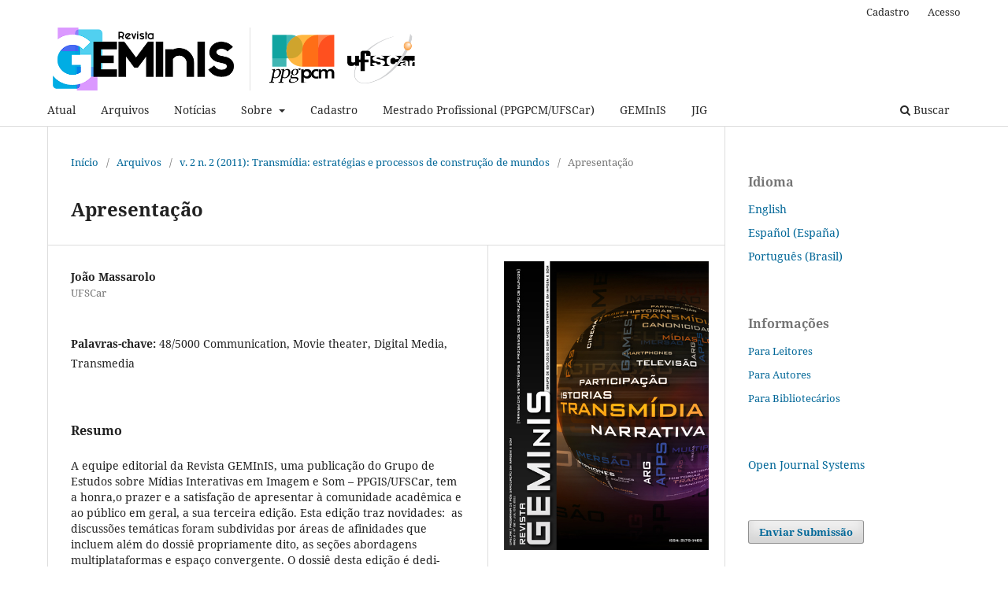

--- FILE ---
content_type: text/html; charset=utf-8
request_url: https://www.revistageminis.ufscar.br/index.php/geminis/article/view/74
body_size: 7715
content:
<!DOCTYPE html>
<html lang="pt-BR" xml:lang="pt-BR">
<head>
	<meta charset="utf-8">
	<meta name="viewport" content="width=device-width, initial-scale=1.0">
	<title>
		Apresentação
							| Revista GEMInIS
			</title>

	
<link rel="icon" href="https://www.revistageminis.ufscar.br/public/journals/1/favicon_pt_BR.png">
<meta name="generator" content="Open Journal Systems 3.3.0.19">
<link rel="Revista GEMInIS" href="http://www.revistageminis.ufscar.br" />
<meta name="Revista GEMInIS" content="Revista GEMInIS" />
<meta name="transmídia" content="transmídia" />
<meta name="entretenimento" content="entretenimento" />
<link rel="schema.DC" href="http://purl.org/dc/elements/1.1/" />
<meta name="DC.Creator.PersonalName" content="João Massarolo"/>
<meta name="DC.Date.created" scheme="ISO8601" content="2011-12-07"/>
<meta name="DC.Date.dateSubmitted" scheme="ISO8601" content="2011-12-07"/>
<meta name="DC.Date.issued" scheme="ISO8601" content="2011-12-08"/>
<meta name="DC.Date.modified" scheme="ISO8601" content="2020-08-10"/>
<meta name="DC.Description" xml:lang="en" content="The editorial team of GEMInIS Magazine, a publication of the Group of Studies on Interactive Media in Image and Sound - PPGIS / UFSCar, has the honor, pleasure and satisfaction of presenting its third edition to the academic community and the general public. This issue brings novelties: the thematic discussions were subdivided by areas of affinities that include in addition to the dossier itself, cross-platform approaches and convergent space sections. The dossier of this edition is devoted to the exploration of a subject directly related to the future of audiovisual entertainment: Transmedia: strategies and processes of building worlds. This is an important discussion both in the context of the new arrangements of the digital economy and for a better understanding of the new 'twinned' business models in the multiplatforms of contemporary audiovisual production."/>
<meta name="DC.Description" xml:lang="pt" content="A equipe editorial da Revista GEMInIS, uma publicação do Grupo de Estudos sobre Mídias Interativas em Imagem e Som – PPGIS/UFSCar, tem a honra,o prazer e a satisfação de apresentar à comunidade acadêmica e ao público em geral, a sua terceira edição. Esta edição traz novidades:  as discussões temáticas foram subdividas por áreas de afinidades que incluem além do dossiê propriamente dito, as seções abordagens multiplataformas e espaço convergente. O dossiê desta edição é dedi-cado à exploração de um assunto relacionado diretamente ao futuro do entretenimento audiovisual: Transmídia: estratégias e processos de construção de mundos. Trata-se de uma discussão importante tanto no contexto dos novos arranjos da economia digital quanto para um maior entendimento dos novos modelos de negócios ‘geminados’ nas multiplataformas da produção audiovisual contemporânea."/>
<meta name="DC.Format" scheme="IMT" content="application/pdf"/>
<meta name="DC.Identifier" content="74"/>
<meta name="DC.Identifier.pageNumber" content="1-5"/>
<meta name="DC.Identifier.URI" content="https://www.revistageminis.ufscar.br/index.php/geminis/article/view/74"/>
<meta name="DC.Language" scheme="ISO639-1" content="pt"/>
<meta name="DC.Rights" content="Copyright (c) 0 "/>
<meta name="DC.Rights" content=""/>
<meta name="DC.Source" content="Revista GEMInIS"/>
<meta name="DC.Source.ISSN" content="2179-1465"/>
<meta name="DC.Source.Issue" content="2"/>
<meta name="DC.Source.Volume" content="2"/>
<meta name="DC.Source.URI" content="https://www.revistageminis.ufscar.br/index.php/geminis"/>
<meta name="DC.Title" content="Apresentação"/>
<meta name="DC.Title.Alternative" xml:lang="en" content="Presentation"/>
<meta name="DC.Type" content="Text.Serial.Journal"/>
<meta name="DC.Type" xml:lang="en" content=""/>
<meta name="DC.Type" xml:lang="pt" content=""/>
<meta name="DC.Type.articleType" content="Apresentação"/>
<meta name="gs_meta_revision" content="1.1"/>
<meta name="citation_journal_title" content="Revista GEMInIS"/>
<meta name="citation_journal_abbrev" content="RG"/>
<meta name="citation_issn" content="2179-1465"/> 
<meta name="citation_author" content="João Massarolo"/>
<meta name="citation_author_institution" content="UFSCar"/>
<meta name="citation_title" content="Apresentação"/>
<meta name="citation_language" content="pt"/>
<meta name="citation_date" content="2011/12/07"/>
<meta name="citation_volume" content="2"/>
<meta name="citation_issue" content="2"/>
<meta name="citation_firstpage" content="1"/>
<meta name="citation_lastpage" content="5"/>
<meta name="citation_abstract_html_url" content="https://www.revistageminis.ufscar.br/index.php/geminis/article/view/74"/>
<meta name="citation_pdf_url" content="https://www.revistageminis.ufscar.br/index.php/geminis/article/download/74/pdf"/>
<link rel="alternate" type="application/atom+xml" href="https://www.revistageminis.ufscar.br/index.php/geminis/gateway/plugin/AnnouncementFeedGatewayPlugin/atom">
<link rel="alternate" type="application/rdf+xml" href="https://www.revistageminis.ufscar.br/index.php/geminis/gateway/plugin/AnnouncementFeedGatewayPlugin/rss">
<link rel="alternate" type="application/rss+xml" href="https://www.revistageminis.ufscar.br/index.php/geminis/gateway/plugin/AnnouncementFeedGatewayPlugin/rss2">
<link rel="alternate" type="application/atom+xml" href="https://www.revistageminis.ufscar.br/index.php/geminis/gateway/plugin/WebFeedGatewayPlugin/atom">
<link rel="alternate" type="application/rdf+xml" href="https://www.revistageminis.ufscar.br/index.php/geminis/gateway/plugin/WebFeedGatewayPlugin/rss">
<link rel="alternate" type="application/rss+xml" href="https://www.revistageminis.ufscar.br/index.php/geminis/gateway/plugin/WebFeedGatewayPlugin/rss2">
	<link rel="stylesheet" href="https://www.revistageminis.ufscar.br/index.php/geminis/$$$call$$$/page/page/css?name=stylesheet" type="text/css" /><link rel="stylesheet" href="https://www.revistageminis.ufscar.br/index.php/geminis/$$$call$$$/page/page/css?name=font" type="text/css" /><link rel="stylesheet" href="https://www.revistageminis.ufscar.br/lib/pkp/styles/fontawesome/fontawesome.css?v=3.3.0.19" type="text/css" /><link rel="stylesheet" href="https://www.revistageminis.ufscar.br/plugins/generic/orcidProfile/css/orcidProfile.css?v=3.3.0.19" type="text/css" />
</head>
<body class="pkp_page_article pkp_op_view has_site_logo" dir="ltr">

	<div class="pkp_structure_page">

				<header class="pkp_structure_head" id="headerNavigationContainer" role="banner">
						
 <nav class="cmp_skip_to_content" aria-label="Ir para os links de conteúdo">
	<a href="#pkp_content_main">Ir para o conteúdo principal</a>
	<a href="#siteNav">Ir para o menu de navegação principal</a>
		<a href="#pkp_content_footer">Ir para o rodapé</a>
</nav>

			<div class="pkp_head_wrapper">

				<div class="pkp_site_name_wrapper">
					<button class="pkp_site_nav_toggle">
						<span>Open Menu</span>
					</button>
										<div class="pkp_site_name">
																<a href="						https://www.revistageminis.ufscar.br/index.php/geminis/index
					" class="is_img">
							<img src="https://www.revistageminis.ufscar.br/public/journals/1/pageHeaderLogoImage_pt_BR.png" width="888" height="150" alt="header" />
						</a>
										</div>
				</div>

				
				<nav class="pkp_site_nav_menu" aria-label="Navegação no Site">
					<a id="siteNav"></a>
					<div class="pkp_navigation_primary_row">
						<div class="pkp_navigation_primary_wrapper">
																				<ul id="navigationPrimary" class="pkp_navigation_primary pkp_nav_list">
								<li class="">
				<a href="https://www.revistageminis.ufscar.br/index.php/geminis/issue/current">
					Atual
				</a>
							</li>
								<li class="">
				<a href="https://www.revistageminis.ufscar.br/index.php/geminis/issue/archive">
					Arquivos
				</a>
							</li>
								<li class="">
				<a href="https://www.revistageminis.ufscar.br/index.php/geminis/announcement">
					Notícias
				</a>
							</li>
								<li class="">
				<a href="https://www.revistageminis.ufscar.br/index.php/geminis/about">
					Sobre
				</a>
									<ul>
																					<li class="">
									<a href="https://www.revistageminis.ufscar.br/index.php/geminis/about">
										Sobre a Revista
									</a>
								</li>
																												<li class="">
									<a href="https://www.revistageminis.ufscar.br/index.php/geminis/about/submissions">
										Submissões
									</a>
								</li>
																												<li class="">
									<a href="https://www.revistageminis.ufscar.br/index.php/geminis/politicaetica">
										Política de Ética
									</a>
								</li>
																												<li class="">
									<a href="https://www.revistageminis.ufscar.br/index.php/geminis/about/editorialTeam">
										Equipe Editorial
									</a>
								</li>
																												<li class="">
									<a href="https://www.revistageminis.ufscar.br/index.php/geminis/about/privacy">
										Declaração de Privacidade
									</a>
								</li>
																												<li class="">
									<a href="https://www.revistageminis.ufscar.br/index.php/geminis/about/contact">
										Contato
									</a>
								</li>
																		</ul>
							</li>
								<li class="">
				<a href="https://www.revistageminis.ufscar.br/index.php/geminis/user/register">
					Cadastro
				</a>
							</li>
								<li class="">
				<a href="https://www.ppgpcm.ufscar.br">
					Mestrado Profissional (PPGPCM/UFSCar)
				</a>
							</li>
								<li class="">
				<a href="http://www.geminisufscar.com.br">
					GEMInIS
				</a>
							</li>
								<li class="">
				<a href="http://www.jig.ufscar.br">
					JIG
				</a>
							</li>
			</ul>

				

																						<div class="pkp_navigation_search_wrapper">
									<a href="https://www.revistageminis.ufscar.br/index.php/geminis/search" class="pkp_search pkp_search_desktop">
										<span class="fa fa-search" aria-hidden="true"></span>
										Buscar
									</a>
								</div>
													</div>
					</div>
					<div class="pkp_navigation_user_wrapper" id="navigationUserWrapper">
							<ul id="navigationUser" class="pkp_navigation_user pkp_nav_list">
								<li class="profile">
				<a href="https://www.revistageminis.ufscar.br/index.php/geminis/user/register">
					Cadastro
				</a>
							</li>
								<li class="profile">
				<a href="https://www.revistageminis.ufscar.br/index.php/geminis/login">
					Acesso
				</a>
							</li>
										</ul>

					</div>
				</nav>
			</div><!-- .pkp_head_wrapper -->
		</header><!-- .pkp_structure_head -->

						<div class="pkp_structure_content has_sidebar">
			<div class="pkp_structure_main" role="main">
				<a id="pkp_content_main"></a>

<div class="page page_article">
			<nav class="cmp_breadcrumbs" role="navigation" aria-label="Você está aqui:">
	<ol>
		<li>
			<a href="https://www.revistageminis.ufscar.br/index.php/geminis/index">
				Início
			</a>
			<span class="separator">/</span>
		</li>
		<li>
			<a href="https://www.revistageminis.ufscar.br/index.php/geminis/issue/archive">
				Arquivos
			</a>
			<span class="separator">/</span>
		</li>
					<li>
				<a href="https://www.revistageminis.ufscar.br/index.php/geminis/issue/view/3">
					v. 2 n. 2 (2011): Transmídia: estratégias e processos de construção de mundos
				</a>
				<span class="separator">/</span>
			</li>
				<li class="current" aria-current="page">
			<span aria-current="page">
									Apresentação
							</span>
		</li>
	</ol>
</nav>
	
		  	 <article class="obj_article_details">

		
	<h1 class="page_title">
		Apresentação
	</h1>

	
	<div class="row">
		<div class="main_entry">

							<section class="item authors">
					<h2 class="pkp_screen_reader">Autores</h2>
					<ul class="authors">
											<li>
							<span class="name">
								João Massarolo
							</span>
															<span class="affiliation">
									UFSCar
																	</span>
																				</li>
										</ul>
				</section>
			
																					
									<section class="item keywords">
				<h2 class="label">
										Palavras-chave:
				</h2>
				<span class="value">
											48/5000 Communication, 											Movie theater, 											Digital Media, 											Transmedia									</span>
			</section>
			
										<section class="item abstract">
					<h2 class="label">Resumo</h2>
					A equipe editorial da Revista GEMInIS, uma publicação do Grupo de Estudos sobre Mídias Interativas em Imagem e Som – PPGIS/UFSCar, tem a honra,o prazer e a satisfação de apresentar à comunidade acadêmica e ao público em geral, a sua terceira edição. Esta edição traz novidades:  as discussões temáticas foram subdividas por áreas de afinidades que incluem além do dossiê propriamente dito, as seções abordagens multiplataformas e espaço convergente. O dossiê desta edição é dedi-cado à exploração de um assunto relacionado diretamente ao futuro do entretenimento audiovisual: Transmídia: estratégias e processos de construção de mundos. Trata-se de uma discussão importante tanto no contexto dos novos arranjos da economia digital quanto para um maior entendimento dos novos modelos de negócios ‘geminados’ nas multiplataformas da produção audiovisual contemporânea.
				</section>
			
			<div class="item downloads_chart">
	<h3 class="label">
		Downloads
	</h3>
	<div class="value">
		<canvas class="usageStatsGraph" data-object-type="Submission" data-object-id="74"></canvas>
		<div class="usageStatsUnavailable" data-object-type="Submission" data-object-id="74">
			Não há dados estatísticos.
		</div>
	</div>
</div>


																			
						
		</div><!-- .main_entry -->

		<div class="entry_details">

										<div class="item cover_image">
					<div class="sub_item">
													<a href="https://www.revistageminis.ufscar.br/index.php/geminis/issue/view/3">
								<img src="https://www.revistageminis.ufscar.br/public/journals/1/cover_issue_3_pt_BR.jpg" alt="">
							</a>
											</div>
				</div>
			
										<div class="item galleys">
					<h2 class="pkp_screen_reader">
						Downloads
					</h2>
					<ul class="value galleys_links">
													<li>
								
	
							

<a class="obj_galley_link pdf" href="https://www.revistageminis.ufscar.br/index.php/geminis/article/view/74/pdf">

		
	PDF

	</a>
							</li>
											</ul>
				</div>
						
						<div class="item published">
				<section class="sub_item">
					<h2 class="label">
						Publicado
					</h2>
					<div class="value">
																			<span>2011-12-07</span>
																	</div>
				</section>
							</div>
			
										<div class="item citation">
					<section class="sub_item citation_display">
						<h2 class="label">
							Como Citar
						</h2>
						<div class="value">
							<div id="citationOutput" role="region" aria-live="polite">
								<div class="csl-bib-body">
  <div class="csl-entry">MASSAROLO, João. Apresentação. <b>Revista GEMInIS</b>, <i>[S. l.]</i>, v. 2, n. 2, p. 1–5, 2011. Disponível em: https://www.revistageminis.ufscar.br/index.php/geminis/article/view/74. Acesso em: 31 jan. 2026.</div>
</div>
							</div>
							<div class="citation_formats">
								<button class="cmp_button citation_formats_button" aria-controls="cslCitationFormats" aria-expanded="false" data-csl-dropdown="true">
									Fomatos de Citação
								</button>
								<div id="cslCitationFormats" class="citation_formats_list" aria-hidden="true">
									<ul class="citation_formats_styles">
																					<li>
												<a
													aria-controls="citationOutput"
													href="https://www.revistageminis.ufscar.br/index.php/geminis/citationstylelanguage/get/acm-sig-proceedings?submissionId=74&amp;publicationId=45"
													data-load-citation
													data-json-href="https://www.revistageminis.ufscar.br/index.php/geminis/citationstylelanguage/get/acm-sig-proceedings?submissionId=74&amp;publicationId=45&amp;return=json"
												>
													ACM
												</a>
											</li>
																					<li>
												<a
													aria-controls="citationOutput"
													href="https://www.revistageminis.ufscar.br/index.php/geminis/citationstylelanguage/get/acs-nano?submissionId=74&amp;publicationId=45"
													data-load-citation
													data-json-href="https://www.revistageminis.ufscar.br/index.php/geminis/citationstylelanguage/get/acs-nano?submissionId=74&amp;publicationId=45&amp;return=json"
												>
													ACS
												</a>
											</li>
																					<li>
												<a
													aria-controls="citationOutput"
													href="https://www.revistageminis.ufscar.br/index.php/geminis/citationstylelanguage/get/apa?submissionId=74&amp;publicationId=45"
													data-load-citation
													data-json-href="https://www.revistageminis.ufscar.br/index.php/geminis/citationstylelanguage/get/apa?submissionId=74&amp;publicationId=45&amp;return=json"
												>
													APA
												</a>
											</li>
																					<li>
												<a
													aria-controls="citationOutput"
													href="https://www.revistageminis.ufscar.br/index.php/geminis/citationstylelanguage/get/associacao-brasileira-de-normas-tecnicas?submissionId=74&amp;publicationId=45"
													data-load-citation
													data-json-href="https://www.revistageminis.ufscar.br/index.php/geminis/citationstylelanguage/get/associacao-brasileira-de-normas-tecnicas?submissionId=74&amp;publicationId=45&amp;return=json"
												>
													ABNT
												</a>
											</li>
																					<li>
												<a
													aria-controls="citationOutput"
													href="https://www.revistageminis.ufscar.br/index.php/geminis/citationstylelanguage/get/chicago-author-date?submissionId=74&amp;publicationId=45"
													data-load-citation
													data-json-href="https://www.revistageminis.ufscar.br/index.php/geminis/citationstylelanguage/get/chicago-author-date?submissionId=74&amp;publicationId=45&amp;return=json"
												>
													Chicago
												</a>
											</li>
																					<li>
												<a
													aria-controls="citationOutput"
													href="https://www.revistageminis.ufscar.br/index.php/geminis/citationstylelanguage/get/harvard-cite-them-right?submissionId=74&amp;publicationId=45"
													data-load-citation
													data-json-href="https://www.revistageminis.ufscar.br/index.php/geminis/citationstylelanguage/get/harvard-cite-them-right?submissionId=74&amp;publicationId=45&amp;return=json"
												>
													Harvard
												</a>
											</li>
																					<li>
												<a
													aria-controls="citationOutput"
													href="https://www.revistageminis.ufscar.br/index.php/geminis/citationstylelanguage/get/ieee?submissionId=74&amp;publicationId=45"
													data-load-citation
													data-json-href="https://www.revistageminis.ufscar.br/index.php/geminis/citationstylelanguage/get/ieee?submissionId=74&amp;publicationId=45&amp;return=json"
												>
													IEEE
												</a>
											</li>
																					<li>
												<a
													aria-controls="citationOutput"
													href="https://www.revistageminis.ufscar.br/index.php/geminis/citationstylelanguage/get/modern-language-association?submissionId=74&amp;publicationId=45"
													data-load-citation
													data-json-href="https://www.revistageminis.ufscar.br/index.php/geminis/citationstylelanguage/get/modern-language-association?submissionId=74&amp;publicationId=45&amp;return=json"
												>
													MLA
												</a>
											</li>
																					<li>
												<a
													aria-controls="citationOutput"
													href="https://www.revistageminis.ufscar.br/index.php/geminis/citationstylelanguage/get/turabian-fullnote-bibliography?submissionId=74&amp;publicationId=45"
													data-load-citation
													data-json-href="https://www.revistageminis.ufscar.br/index.php/geminis/citationstylelanguage/get/turabian-fullnote-bibliography?submissionId=74&amp;publicationId=45&amp;return=json"
												>
													Turabian
												</a>
											</li>
																					<li>
												<a
													aria-controls="citationOutput"
													href="https://www.revistageminis.ufscar.br/index.php/geminis/citationstylelanguage/get/vancouver?submissionId=74&amp;publicationId=45"
													data-load-citation
													data-json-href="https://www.revistageminis.ufscar.br/index.php/geminis/citationstylelanguage/get/vancouver?submissionId=74&amp;publicationId=45&amp;return=json"
												>
													Vancouver
												</a>
											</li>
																			</ul>
																			<div class="label">
											Baixar Citação
										</div>
										<ul class="citation_formats_styles">
																							<li>
													<a href="https://www.revistageminis.ufscar.br/index.php/geminis/citationstylelanguage/download/ris?submissionId=74&amp;publicationId=45">
														<span class="fa fa-download"></span>
														Endnote/Zotero/Mendeley (RIS)
													</a>
												</li>
																							<li>
													<a href="https://www.revistageminis.ufscar.br/index.php/geminis/citationstylelanguage/download/bibtex?submissionId=74&amp;publicationId=45">
														<span class="fa fa-download"></span>
														BibTeX
													</a>
												</li>
																					</ul>
																	</div>
							</div>
						</div>
					</section>
				</div>
			
										<div class="item issue">

											<section class="sub_item">
							<h2 class="label">
								Edição
							</h2>
							<div class="value">
								<a class="title" href="https://www.revistageminis.ufscar.br/index.php/geminis/issue/view/3">
									v. 2 n. 2 (2011): Transmídia: estratégias e processos de construção de mundos
								</a>
							</div>
						</section>
					
											<section class="sub_item">
							<h2 class="label">
								Seção
							</h2>
							<div class="value">
								Apresentação
							</div>
						</section>
					
									</div>
			
															
										<div class="item copyright">
					<h2 class="label">
						Licença
					</h2>
										<p>Autores que publicam nesta revista concordam com os seguintes termos:</p>
<p>a. Autores mantém os direitos autorais e concedem à revista o direito de primeira publicação, com o trabalho simultaneamente licenciado sob a <a href="http://creativecommons.org/licenses/by/3.0/" target="_blank" rel="noopener">Licença Creative Commons Attribution</a> que permite o compartilhamento do trabalho com reconhecimento da autoria e publicação inicial nesta revista.</p>
<p>b. Autores têm autorização para assumir contratos adicionais separadamente, para distribuição não-exclusiva da versão do trabalho publicada nesta revista (ex.: publicar em repositório institucional ou como capítulo de livro), com reconhecimento de autoria e publicação inicial nesta revista.</p>
				</div>
			
			

		</div><!-- .entry_details -->
	</div><!-- .row -->

</article>

	<div id="articlesBySameAuthorList">
						<h3>Artigos mais lidos pelo mesmo(s) autor(es)</h3>

			<ul>
																													<li>
													Jônatas Kerr de Oliveira,
													João Massarolo,
												<a href="https://www.revistageminis.ufscar.br/index.php/geminis/article/view/5">
							Quests em World Of Warcraft como estrutura narrativa seriada
						</a>,
						<a href="https://www.revistageminis.ufscar.br/index.php/geminis/issue/view/1">
							Revista GEMInIS: v. 1 n. 1 (2010): Ficção Audiovisual Seriada
						</a>
					</li>
																													<li>
													Jonatas Kerr De Oliveira,
													João Massarolo,
												<a href="https://www.revistageminis.ufscar.br/index.php/geminis/article/view/79">
							Elementos da construção de mundo articulados em World of Warcraft
						</a>,
						<a href="https://www.revistageminis.ufscar.br/index.php/geminis/issue/view/3">
							Revista GEMInIS: v. 2 n. 2 (2011): Transmídia: estratégias e processos de construção de mundos
						</a>
					</li>
																													<li>
													Sérgio Nesteriuk,
													João Massarolo,
												<a href="https://www.revistageminis.ufscar.br/index.php/geminis/article/view/387">
							CRIAÇÃO E DESENVOLVIMENTO DE PERSONAGEM EM MULTIPLATAFORMAS
						</a>,
						<a href="https://www.revistageminis.ufscar.br/index.php/geminis/issue/view/29">
							Revista GEMInIS: v. 11 n. 3 (2020): Redes de Comunicação e Narrativas em Saúde - Parte 2
						</a>
					</li>
																													<li>
													João Massarolo,
												<a href="https://www.revistageminis.ufscar.br/index.php/geminis/article/view/199">
							Apresentação
						</a>,
						<a href="https://www.revistageminis.ufscar.br/index.php/geminis/issue/view/TEC">
							Revista GEMInIS: v. 5 n. 2 (2014): Televisão e Convergências
						</a>
					</li>
																													<li>
													João Massarolo,
												<a href="https://www.revistageminis.ufscar.br/index.php/geminis/article/view/35">
							Apresentação
						</a>,
						<a href="https://www.revistageminis.ufscar.br/index.php/geminis/issue/view/1">
							Revista GEMInIS: v. 1 n. 1 (2010): Ficção Audiovisual Seriada
						</a>
					</li>
																													<li>
													João Massarolo,
													Eduardo Portanova Barros,
													Fernanda Aguiar C. Martins,
													André Gatti,
												<a href="https://www.revistageminis.ufscar.br/index.php/geminis/article/view/236">
							Apresentação
						</a>,
						<a href="https://www.revistageminis.ufscar.br/index.php/geminis/issue/view/CT">
							Revista GEMInIS: v. 6 n. 2 (2015): Cinema e Tecnologia
						</a>
					</li>
																													<li>
													João Massarolo,
												<a href="https://www.revistageminis.ufscar.br/index.php/geminis/article/view/109">
							Apresentação
						</a>,
						<a href="https://www.revistageminis.ufscar.br/index.php/geminis/issue/view/5">
							Revista GEMInIS: v. 3 n. 2 (2012): Os arranjos contemporâneos da economia do audiovisual e da economia criativa
						</a>
					</li>
																													<li>
													João Massarolo,
													Gabriela Borges,
												<a href="https://www.revistageminis.ufscar.br/index.php/geminis/article/view/179">
							Notas Breves
						</a>,
						<a href="https://www.revistageminis.ufscar.br/index.php/geminis/issue/view/TFAFD">
							Revista GEMInIS: v. 5 n. 1 (2014): Televisão: Formas Audiovisuais de Ficção e Documentário
						</a>
					</li>
																													<li>
													Vinicius Nascimento,
													Tiago Coimbra Nogueira,
													João Massarolo,
												<a href="https://www.revistageminis.ufscar.br/index.php/geminis/article/view/712">
							EDITORIAL - ACESSIBILIDADE AUDIOVISUAL: PRÁTICAS DE TRADUÇÃO E LINGUAGEM - PARTE 2
						</a>,
						<a href="https://www.revistageminis.ufscar.br/index.php/geminis/issue/view/33">
							Revista GEMInIS: v. 13 n. 1 (2022): Acessibilidade audiovisual: práticas de tradução e linguagem - Parte 2
						</a>
					</li>
																													<li>
													Vinicius Nascimento,
													Tiago Coimbra Nogueira,
													João Massarolo,
												<a href="https://www.revistageminis.ufscar.br/index.php/geminis/article/view/703">
							EDITORIAL - ACESSIBILIDADE AUDIOVISUAL: PRÁTICAS DE TRADUÇÃO E LINGUAGEM
						</a>,
						<a href="https://www.revistageminis.ufscar.br/index.php/geminis/issue/view/32">
							Revista GEMInIS: v. 12 n. 3 (2021): Acessibilidade audiovisual: práticas de tradução e linguagem - Parte 1
						</a>
					</li>
							</ul>
			<div id="articlesBySameAuthorPages">
				<strong>1</strong>&nbsp;<a href="https://www.revistageminis.ufscar.br/index.php/geminis/article/view/74?articlesBySameAuthorPage=2#articlesBySameAuthor">2</a>&nbsp;<a href="https://www.revistageminis.ufscar.br/index.php/geminis/article/view/74?articlesBySameAuthorPage=2#articlesBySameAuthor">&gt;</a>&nbsp;<a href="https://www.revistageminis.ufscar.br/index.php/geminis/article/view/74?articlesBySameAuthorPage=2#articlesBySameAuthor">&gt;&gt;</a>&nbsp;
			</div>
			</div>


</div><!-- .page -->

	</div><!-- pkp_structure_main -->

									<div class="pkp_structure_sidebar left" role="complementary" aria-label="Barra lateral">
				<div class="pkp_block block_language">
	<h2 class="title">
		Idioma
	</h2>

	<div class="content">
		<ul>
							<li class="locale_en_US" lang="en-US">
					<a href="https://www.revistageminis.ufscar.br/index.php/geminis/user/setLocale/en_US?source=%2Findex.php%2Fgeminis%2Farticle%2Fview%2F74">
						English
					</a>
				</li>
							<li class="locale_es_ES" lang="es-ES">
					<a href="https://www.revistageminis.ufscar.br/index.php/geminis/user/setLocale/es_ES?source=%2Findex.php%2Fgeminis%2Farticle%2Fview%2F74">
						Español (España)
					</a>
				</li>
							<li class="locale_pt_BR current" lang="pt-BR">
					<a href="https://www.revistageminis.ufscar.br/index.php/geminis/user/setLocale/pt_BR?source=%2Findex.php%2Fgeminis%2Farticle%2Fview%2F74">
						Português (Brasil)
					</a>
				</li>
					</ul>
	</div>
</div><!-- .block_language -->
<div class="pkp_block block_information">
	<h2 class="title">Informações</h2>
	<div class="content">
		<ul>
							<li>
					<a href="https://www.revistageminis.ufscar.br/index.php/geminis/information/readers">
						Para Leitores
					</a>
				</li>
										<li>
					<a href="https://www.revistageminis.ufscar.br/index.php/geminis/information/authors">
						Para Autores
					</a>
				</li>
										<li>
					<a href="https://www.revistageminis.ufscar.br/index.php/geminis/information/librarians">
						Para Bibliotecários
					</a>
				</li>
					</ul>
	</div>
</div>
<div class="pkp_block block_developed_by">
	<h2 class="pkp_screen_reader">
		Desenvolvido por
	</h2>

	<div class="content">
		<a href="http://pkp.sfu.ca/ojs/">
			Open Journal Systems
		</a>
	</div>
</div>
<div class="pkp_block block_make_submission">
	<h2 class="pkp_screen_reader">
		Enviar Submissão
	</h2>

	<div class="content">
		<a class="block_make_submission_link" href="https://www.revistageminis.ufscar.br/index.php/geminis/about/submissions">
			Enviar Submissão
		</a>
	</div>
</div>

			</div><!-- pkp_sidebar.left -->
			</div><!-- pkp_structure_content -->

<div class="pkp_structure_footer_wrapper" role="contentinfo">
	<a id="pkp_content_footer"></a>

	<div class="pkp_structure_footer">

					<div class="pkp_footer_content">
				<div id="pageFooter"> <strong>ISSN:</strong> 2179-1465    |    <strong>Qualis:</strong> A3    |    <strong>Indexação e Base de Dados: </strong><a href="https://scholar.google.com.br/citations?user=VmPmsUgAAAAJ&amp;hl=en" target="_blank" rel="noopener">Google Scholar</a> - <a href="https://www.periodicos.capes.gov.br/index.php/acervo/buscador.html?task=detalhes&amp;source=all&amp;id=WJ2670000000274895" target="_blank" rel="noopener">Periódicos CAPES</a> - <a href="https://openalex.org/sources/s4210200029">OpenAlex</a> - <a href="https://search.worldcat.org/pt/title/827173925">WorldCat</a> -  <a href="https://www.doaj.org/toc/2179-1465" target="_blank" rel="noopener">DOAJ</a> - <a href="https://www.citefactor.org/journal/index/8079/revista-geminis">CiteFactor</a> -  <a href="https://www.latindex.org/latindex/ficha/20016">Latindex</a> - <a href="https://olddrji.lbp.world/JournalProfile.aspx?jid=2179-1465">DRJI</a> - <a href="https://miguilim.ibict.br/handle/miguilim/9078" target="_blank" rel="noopener">Miguilim</a> - <a href="http://www.sumarios.org/revista/revista-geminis" target="_blank" rel="noopener">Sumários</a></div>
			</div>
		
		<div class="pkp_brand_footer" role="complementary">
			<a href="https://www.revistageminis.ufscar.br/index.php/geminis/about/aboutThisPublishingSystem">
				<img alt="Mais informações sobre o sistema de publicação, a plataforma e o fluxo de publicação do OJS/PKP." src="https://www.revistageminis.ufscar.br/templates/images/ojs_brand.png">
			</a>
		</div>
	</div>
</div><!-- pkp_structure_footer_wrapper -->

</div><!-- pkp_structure_page -->

<script src="https://www.revistageminis.ufscar.br/lib/pkp/lib/vendor/components/jquery/jquery.min.js?v=3.3.0.19" type="text/javascript"></script><script src="https://www.revistageminis.ufscar.br/lib/pkp/lib/vendor/components/jqueryui/jquery-ui.min.js?v=3.3.0.19" type="text/javascript"></script><script src="https://www.revistageminis.ufscar.br/plugins/themes/default/js/lib/popper/popper.js?v=3.3.0.19" type="text/javascript"></script><script src="https://www.revistageminis.ufscar.br/plugins/themes/default/js/lib/bootstrap/util.js?v=3.3.0.19" type="text/javascript"></script><script src="https://www.revistageminis.ufscar.br/plugins/themes/default/js/lib/bootstrap/dropdown.js?v=3.3.0.19" type="text/javascript"></script><script src="https://www.revistageminis.ufscar.br/plugins/themes/default/js/main.js?v=3.3.0.19" type="text/javascript"></script><script src="https://www.revistageminis.ufscar.br/plugins/generic/citationStyleLanguage/js/articleCitation.js?v=3.3.0.19" type="text/javascript"></script><script type="text/javascript">var pkpUsageStats = pkpUsageStats || {};pkpUsageStats.data = pkpUsageStats.data || {};pkpUsageStats.data.Submission = pkpUsageStats.data.Submission || {};pkpUsageStats.data.Submission[74] = {"data":{"2015":{"1":0,"2":0,"3":0,"4":0,"5":0,"6":0,"7":0,"8":0,"9":0,"10":5,"11":6,"12":1},"2016":{"1":5,"2":0,"3":0,"4":0,"5":0,"6":0,"7":0,"8":0,"9":0,"10":0,"11":0,"12":0},"2019":{"1":3,"2":8,"3":11,"4":13,"5":8,"6":5,"7":7,"8":12,"9":8,"10":6,"11":5,"12":9},"2020":{"1":1,"2":6,"3":8,"4":7,"5":11,"6":3,"7":6,"8":10,"9":16,"10":8,"11":5,"12":2},"2021":{"1":2,"2":0,"3":3,"4":7,"5":3,"6":2,"7":0,"8":0,"9":3,"10":4,"11":2,"12":2},"2022":{"1":0,"2":0,"3":2,"4":2,"5":0,"6":4,"7":3,"8":1,"9":2,"10":1,"11":2,"12":3},"2023":{"1":0,"2":0,"3":6,"4":0,"5":1,"6":2,"7":2,"8":1,"9":5,"10":1,"11":1,"12":2},"2024":{"1":1,"2":0,"3":1,"4":2,"5":2,"6":7,"7":0,"8":2,"9":4,"10":2,"11":3,"12":3},"2025":{"1":1,"2":2,"3":3,"4":1,"5":5,"6":1,"7":4,"8":7,"9":3,"10":3,"11":5,"12":0},"2026":{"1":7,"2":0,"3":0,"4":0,"5":0,"6":0,"7":0,"8":0,"9":0,"10":0,"11":0,"12":0}},"label":"Todos os downloads","color":"79,181,217","total":333};</script><script src="https://cdnjs.cloudflare.com/ajax/libs/Chart.js/2.0.1/Chart.js?v=3.3.0.19" type="text/javascript"></script><script type="text/javascript">var pkpUsageStats = pkpUsageStats || {};pkpUsageStats.locale = pkpUsageStats.locale || {};pkpUsageStats.locale.months = ["Jan","Fev","Mar","Abr","Mai","Jun","Jul","Ago","Set","Out","Nov","Dez"];pkpUsageStats.config = pkpUsageStats.config || {};pkpUsageStats.config.chartType = "bar";</script><script src="https://www.revistageminis.ufscar.br/plugins/generic/usageStats/js/UsageStatsFrontendHandler.js?v=3.3.0.19" type="text/javascript"></script><script type="text/javascript">
(function (w, d, s, l, i) { w[l] = w[l] || []; var f = d.getElementsByTagName(s)[0],
j = d.createElement(s), dl = l != 'dataLayer' ? '&l=' + l : ''; j.async = true; 
j.src = 'https://www.googletagmanager.com/gtag/js?id=' + i + dl; f.parentNode.insertBefore(j, f); 
function gtag(){dataLayer.push(arguments)}; gtag('js', new Date()); gtag('config', i); })
(window, document, 'script', 'dataLayer', 'UA-43115001-1');
</script>


</body>
</html>
